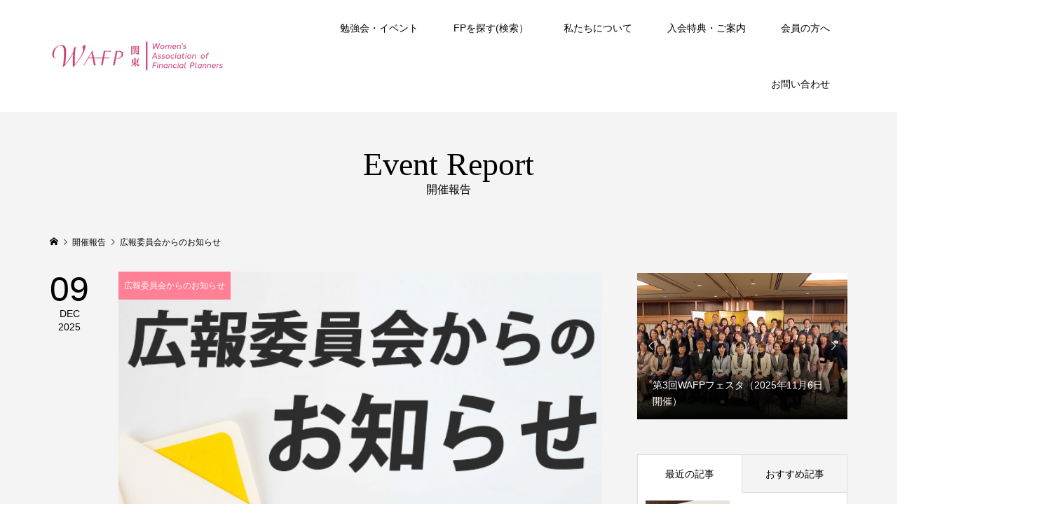

--- FILE ---
content_type: text/html; charset=UTF-8
request_url: https://wafp-k.net/category/%E5%BA%83%E5%A0%B1%E5%A7%94%E5%93%A1%E4%BC%9A%E3%81%8B%E3%82%89%E3%81%AE%E3%81%8A%E7%9F%A5%E3%82%89%E3%81%9B/
body_size: 12278
content:
<!DOCTYPE html>
<html lang="ja">
<head >
<meta charset="UTF-8">
<meta name="description" content="">
<meta name="viewport" content="width=device-width">
<title>広報委員会からのお知らせに関する記事一覧 &#8211; WAFP関東/女性FPの会</title>
<meta name='robots' content='max-image-preview:large' />
<link rel='dns-prefetch' href='//cdn.jsdelivr.net' />
<link rel='dns-prefetch' href='//code.jquery.com' />
<link rel="alternate" type="application/rss+xml" title="WAFP関東/女性FPの会 &raquo; 広報委員会からのお知らせ カテゴリーのフィード" href="https://wafp-k.net/category/%e5%ba%83%e5%a0%b1%e5%a7%94%e5%93%a1%e4%bc%9a%e3%81%8b%e3%82%89%e3%81%ae%e3%81%8a%e7%9f%a5%e3%82%89%e3%81%9b/feed/" />
<style id='wp-img-auto-sizes-contain-inline-css' type='text/css'>
img:is([sizes=auto i],[sizes^="auto," i]){contain-intrinsic-size:3000px 1500px}
/*# sourceURL=wp-img-auto-sizes-contain-inline-css */
</style>
<style id='wp-block-library-inline-css' type='text/css'>
:root{--wp-block-synced-color:#7a00df;--wp-block-synced-color--rgb:122,0,223;--wp-bound-block-color:var(--wp-block-synced-color);--wp-editor-canvas-background:#ddd;--wp-admin-theme-color:#007cba;--wp-admin-theme-color--rgb:0,124,186;--wp-admin-theme-color-darker-10:#006ba1;--wp-admin-theme-color-darker-10--rgb:0,107,160.5;--wp-admin-theme-color-darker-20:#005a87;--wp-admin-theme-color-darker-20--rgb:0,90,135;--wp-admin-border-width-focus:2px}@media (min-resolution:192dpi){:root{--wp-admin-border-width-focus:1.5px}}.wp-element-button{cursor:pointer}:root .has-very-light-gray-background-color{background-color:#eee}:root .has-very-dark-gray-background-color{background-color:#313131}:root .has-very-light-gray-color{color:#eee}:root .has-very-dark-gray-color{color:#313131}:root .has-vivid-green-cyan-to-vivid-cyan-blue-gradient-background{background:linear-gradient(135deg,#00d084,#0693e3)}:root .has-purple-crush-gradient-background{background:linear-gradient(135deg,#34e2e4,#4721fb 50%,#ab1dfe)}:root .has-hazy-dawn-gradient-background{background:linear-gradient(135deg,#faaca8,#dad0ec)}:root .has-subdued-olive-gradient-background{background:linear-gradient(135deg,#fafae1,#67a671)}:root .has-atomic-cream-gradient-background{background:linear-gradient(135deg,#fdd79a,#004a59)}:root .has-nightshade-gradient-background{background:linear-gradient(135deg,#330968,#31cdcf)}:root .has-midnight-gradient-background{background:linear-gradient(135deg,#020381,#2874fc)}:root{--wp--preset--font-size--normal:16px;--wp--preset--font-size--huge:42px}.has-regular-font-size{font-size:1em}.has-larger-font-size{font-size:2.625em}.has-normal-font-size{font-size:var(--wp--preset--font-size--normal)}.has-huge-font-size{font-size:var(--wp--preset--font-size--huge)}.has-text-align-center{text-align:center}.has-text-align-left{text-align:left}.has-text-align-right{text-align:right}.has-fit-text{white-space:nowrap!important}#end-resizable-editor-section{display:none}.aligncenter{clear:both}.items-justified-left{justify-content:flex-start}.items-justified-center{justify-content:center}.items-justified-right{justify-content:flex-end}.items-justified-space-between{justify-content:space-between}.screen-reader-text{border:0;clip-path:inset(50%);height:1px;margin:-1px;overflow:hidden;padding:0;position:absolute;width:1px;word-wrap:normal!important}.screen-reader-text:focus{background-color:#ddd;clip-path:none;color:#444;display:block;font-size:1em;height:auto;left:5px;line-height:normal;padding:15px 23px 14px;text-decoration:none;top:5px;width:auto;z-index:100000}html :where(.has-border-color){border-style:solid}html :where([style*=border-top-color]){border-top-style:solid}html :where([style*=border-right-color]){border-right-style:solid}html :where([style*=border-bottom-color]){border-bottom-style:solid}html :where([style*=border-left-color]){border-left-style:solid}html :where([style*=border-width]){border-style:solid}html :where([style*=border-top-width]){border-top-style:solid}html :where([style*=border-right-width]){border-right-style:solid}html :where([style*=border-bottom-width]){border-bottom-style:solid}html :where([style*=border-left-width]){border-left-style:solid}html :where(img[class*=wp-image-]){height:auto;max-width:100%}:where(figure){margin:0 0 1em}html :where(.is-position-sticky){--wp-admin--admin-bar--position-offset:var(--wp-admin--admin-bar--height,0px)}@media screen and (max-width:600px){html :where(.is-position-sticky){--wp-admin--admin-bar--position-offset:0px}}

/*# sourceURL=wp-block-library-inline-css */
</style><style id='global-styles-inline-css' type='text/css'>
:root{--wp--preset--aspect-ratio--square: 1;--wp--preset--aspect-ratio--4-3: 4/3;--wp--preset--aspect-ratio--3-4: 3/4;--wp--preset--aspect-ratio--3-2: 3/2;--wp--preset--aspect-ratio--2-3: 2/3;--wp--preset--aspect-ratio--16-9: 16/9;--wp--preset--aspect-ratio--9-16: 9/16;--wp--preset--color--black: #000000;--wp--preset--color--cyan-bluish-gray: #abb8c3;--wp--preset--color--white: #ffffff;--wp--preset--color--pale-pink: #f78da7;--wp--preset--color--vivid-red: #cf2e2e;--wp--preset--color--luminous-vivid-orange: #ff6900;--wp--preset--color--luminous-vivid-amber: #fcb900;--wp--preset--color--light-green-cyan: #7bdcb5;--wp--preset--color--vivid-green-cyan: #00d084;--wp--preset--color--pale-cyan-blue: #8ed1fc;--wp--preset--color--vivid-cyan-blue: #0693e3;--wp--preset--color--vivid-purple: #9b51e0;--wp--preset--gradient--vivid-cyan-blue-to-vivid-purple: linear-gradient(135deg,rgb(6,147,227) 0%,rgb(155,81,224) 100%);--wp--preset--gradient--light-green-cyan-to-vivid-green-cyan: linear-gradient(135deg,rgb(122,220,180) 0%,rgb(0,208,130) 100%);--wp--preset--gradient--luminous-vivid-amber-to-luminous-vivid-orange: linear-gradient(135deg,rgb(252,185,0) 0%,rgb(255,105,0) 100%);--wp--preset--gradient--luminous-vivid-orange-to-vivid-red: linear-gradient(135deg,rgb(255,105,0) 0%,rgb(207,46,46) 100%);--wp--preset--gradient--very-light-gray-to-cyan-bluish-gray: linear-gradient(135deg,rgb(238,238,238) 0%,rgb(169,184,195) 100%);--wp--preset--gradient--cool-to-warm-spectrum: linear-gradient(135deg,rgb(74,234,220) 0%,rgb(151,120,209) 20%,rgb(207,42,186) 40%,rgb(238,44,130) 60%,rgb(251,105,98) 80%,rgb(254,248,76) 100%);--wp--preset--gradient--blush-light-purple: linear-gradient(135deg,rgb(255,206,236) 0%,rgb(152,150,240) 100%);--wp--preset--gradient--blush-bordeaux: linear-gradient(135deg,rgb(254,205,165) 0%,rgb(254,45,45) 50%,rgb(107,0,62) 100%);--wp--preset--gradient--luminous-dusk: linear-gradient(135deg,rgb(255,203,112) 0%,rgb(199,81,192) 50%,rgb(65,88,208) 100%);--wp--preset--gradient--pale-ocean: linear-gradient(135deg,rgb(255,245,203) 0%,rgb(182,227,212) 50%,rgb(51,167,181) 100%);--wp--preset--gradient--electric-grass: linear-gradient(135deg,rgb(202,248,128) 0%,rgb(113,206,126) 100%);--wp--preset--gradient--midnight: linear-gradient(135deg,rgb(2,3,129) 0%,rgb(40,116,252) 100%);--wp--preset--font-size--small: 13px;--wp--preset--font-size--medium: 20px;--wp--preset--font-size--large: 36px;--wp--preset--font-size--x-large: 42px;--wp--preset--spacing--20: 0.44rem;--wp--preset--spacing--30: 0.67rem;--wp--preset--spacing--40: 1rem;--wp--preset--spacing--50: 1.5rem;--wp--preset--spacing--60: 2.25rem;--wp--preset--spacing--70: 3.38rem;--wp--preset--spacing--80: 5.06rem;--wp--preset--shadow--natural: 6px 6px 9px rgba(0, 0, 0, 0.2);--wp--preset--shadow--deep: 12px 12px 50px rgba(0, 0, 0, 0.4);--wp--preset--shadow--sharp: 6px 6px 0px rgba(0, 0, 0, 0.2);--wp--preset--shadow--outlined: 6px 6px 0px -3px rgb(255, 255, 255), 6px 6px rgb(0, 0, 0);--wp--preset--shadow--crisp: 6px 6px 0px rgb(0, 0, 0);}:where(.is-layout-flex){gap: 0.5em;}:where(.is-layout-grid){gap: 0.5em;}body .is-layout-flex{display: flex;}.is-layout-flex{flex-wrap: wrap;align-items: center;}.is-layout-flex > :is(*, div){margin: 0;}body .is-layout-grid{display: grid;}.is-layout-grid > :is(*, div){margin: 0;}:where(.wp-block-columns.is-layout-flex){gap: 2em;}:where(.wp-block-columns.is-layout-grid){gap: 2em;}:where(.wp-block-post-template.is-layout-flex){gap: 1.25em;}:where(.wp-block-post-template.is-layout-grid){gap: 1.25em;}.has-black-color{color: var(--wp--preset--color--black) !important;}.has-cyan-bluish-gray-color{color: var(--wp--preset--color--cyan-bluish-gray) !important;}.has-white-color{color: var(--wp--preset--color--white) !important;}.has-pale-pink-color{color: var(--wp--preset--color--pale-pink) !important;}.has-vivid-red-color{color: var(--wp--preset--color--vivid-red) !important;}.has-luminous-vivid-orange-color{color: var(--wp--preset--color--luminous-vivid-orange) !important;}.has-luminous-vivid-amber-color{color: var(--wp--preset--color--luminous-vivid-amber) !important;}.has-light-green-cyan-color{color: var(--wp--preset--color--light-green-cyan) !important;}.has-vivid-green-cyan-color{color: var(--wp--preset--color--vivid-green-cyan) !important;}.has-pale-cyan-blue-color{color: var(--wp--preset--color--pale-cyan-blue) !important;}.has-vivid-cyan-blue-color{color: var(--wp--preset--color--vivid-cyan-blue) !important;}.has-vivid-purple-color{color: var(--wp--preset--color--vivid-purple) !important;}.has-black-background-color{background-color: var(--wp--preset--color--black) !important;}.has-cyan-bluish-gray-background-color{background-color: var(--wp--preset--color--cyan-bluish-gray) !important;}.has-white-background-color{background-color: var(--wp--preset--color--white) !important;}.has-pale-pink-background-color{background-color: var(--wp--preset--color--pale-pink) !important;}.has-vivid-red-background-color{background-color: var(--wp--preset--color--vivid-red) !important;}.has-luminous-vivid-orange-background-color{background-color: var(--wp--preset--color--luminous-vivid-orange) !important;}.has-luminous-vivid-amber-background-color{background-color: var(--wp--preset--color--luminous-vivid-amber) !important;}.has-light-green-cyan-background-color{background-color: var(--wp--preset--color--light-green-cyan) !important;}.has-vivid-green-cyan-background-color{background-color: var(--wp--preset--color--vivid-green-cyan) !important;}.has-pale-cyan-blue-background-color{background-color: var(--wp--preset--color--pale-cyan-blue) !important;}.has-vivid-cyan-blue-background-color{background-color: var(--wp--preset--color--vivid-cyan-blue) !important;}.has-vivid-purple-background-color{background-color: var(--wp--preset--color--vivid-purple) !important;}.has-black-border-color{border-color: var(--wp--preset--color--black) !important;}.has-cyan-bluish-gray-border-color{border-color: var(--wp--preset--color--cyan-bluish-gray) !important;}.has-white-border-color{border-color: var(--wp--preset--color--white) !important;}.has-pale-pink-border-color{border-color: var(--wp--preset--color--pale-pink) !important;}.has-vivid-red-border-color{border-color: var(--wp--preset--color--vivid-red) !important;}.has-luminous-vivid-orange-border-color{border-color: var(--wp--preset--color--luminous-vivid-orange) !important;}.has-luminous-vivid-amber-border-color{border-color: var(--wp--preset--color--luminous-vivid-amber) !important;}.has-light-green-cyan-border-color{border-color: var(--wp--preset--color--light-green-cyan) !important;}.has-vivid-green-cyan-border-color{border-color: var(--wp--preset--color--vivid-green-cyan) !important;}.has-pale-cyan-blue-border-color{border-color: var(--wp--preset--color--pale-cyan-blue) !important;}.has-vivid-cyan-blue-border-color{border-color: var(--wp--preset--color--vivid-cyan-blue) !important;}.has-vivid-purple-border-color{border-color: var(--wp--preset--color--vivid-purple) !important;}.has-vivid-cyan-blue-to-vivid-purple-gradient-background{background: var(--wp--preset--gradient--vivid-cyan-blue-to-vivid-purple) !important;}.has-light-green-cyan-to-vivid-green-cyan-gradient-background{background: var(--wp--preset--gradient--light-green-cyan-to-vivid-green-cyan) !important;}.has-luminous-vivid-amber-to-luminous-vivid-orange-gradient-background{background: var(--wp--preset--gradient--luminous-vivid-amber-to-luminous-vivid-orange) !important;}.has-luminous-vivid-orange-to-vivid-red-gradient-background{background: var(--wp--preset--gradient--luminous-vivid-orange-to-vivid-red) !important;}.has-very-light-gray-to-cyan-bluish-gray-gradient-background{background: var(--wp--preset--gradient--very-light-gray-to-cyan-bluish-gray) !important;}.has-cool-to-warm-spectrum-gradient-background{background: var(--wp--preset--gradient--cool-to-warm-spectrum) !important;}.has-blush-light-purple-gradient-background{background: var(--wp--preset--gradient--blush-light-purple) !important;}.has-blush-bordeaux-gradient-background{background: var(--wp--preset--gradient--blush-bordeaux) !important;}.has-luminous-dusk-gradient-background{background: var(--wp--preset--gradient--luminous-dusk) !important;}.has-pale-ocean-gradient-background{background: var(--wp--preset--gradient--pale-ocean) !important;}.has-electric-grass-gradient-background{background: var(--wp--preset--gradient--electric-grass) !important;}.has-midnight-gradient-background{background: var(--wp--preset--gradient--midnight) !important;}.has-small-font-size{font-size: var(--wp--preset--font-size--small) !important;}.has-medium-font-size{font-size: var(--wp--preset--font-size--medium) !important;}.has-large-font-size{font-size: var(--wp--preset--font-size--large) !important;}.has-x-large-font-size{font-size: var(--wp--preset--font-size--x-large) !important;}
/*# sourceURL=global-styles-inline-css */
</style>

<style id='classic-theme-styles-inline-css' type='text/css'>
/*! This file is auto-generated */
.wp-block-button__link{color:#fff;background-color:#32373c;border-radius:9999px;box-shadow:none;text-decoration:none;padding:calc(.667em + 2px) calc(1.333em + 2px);font-size:1.125em}.wp-block-file__button{background:#32373c;color:#fff;text-decoration:none}
/*# sourceURL=/wp-includes/css/classic-themes.min.css */
</style>
<link rel='stylesheet' id='mpnds-style-css' href='https://wafp-k.net/wp-content/plugins/hannyabuilder-search/css/style.css?ver=20250128020714' type='text/css' media='all' />
<link rel='stylesheet' id='select2-style-css' href='https://wafp-k.net/wp-content/plugins/hannyabuilder-search/css/select2.min.css?ver=4.0.13' type='text/css' media='all' />
<link rel='stylesheet' id='jquery-ui-css-css' href='https://code.jquery.com/ui/1.13.2/themes/base/jquery-ui.css?ver=6.9' type='text/css' media='all' />
<link rel='stylesheet' id='famous-style-css' href='https://wafp-k.net/wp-content/themes/famous_tcd064/style.css?ver=1.8' type='text/css' media='all' />
<link rel='stylesheet' id='famous-slick-css' href='https://wafp-k.net/wp-content/themes/famous_tcd064/css/slick.min.css?ver=6.9' type='text/css' media='all' />
<link rel='stylesheet' id='sns-button-css' href='https://wafp-k.net/wp-content/themes/famous_tcd064/css/sns-botton.css?ver=1.8' type='text/css' media='all' />
<script type="text/javascript" src="https://wafp-k.net/wp-includes/js/jquery/jquery.min.js?ver=3.7.1" id="jquery-core-js"></script>
<script type="text/javascript" src="https://wafp-k.net/wp-includes/js/jquery/jquery-migrate.min.js?ver=3.4.1" id="jquery-migrate-js"></script>
<script type="text/javascript" src="https://wafp-k.net/wp-content/plugins/hannyabuilder-search/js/select2.min.js?ver=4.0.13" id="multiselect-js"></script>
<script type="text/javascript" src="https://wafp-k.net/wp-content/plugins/hannyabuilder-search/js/realtime-search.js?ver=1.0.0" id="mpnds-realtime-search-js"></script>
<script type="text/javascript" src="https://cdn.jsdelivr.net/npm/js-cookie@2/src/js.cookie.min.js?ver=1.4.1" id="js-cookie-js"></script>
<link rel="https://api.w.org/" href="https://wafp-k.net/wp-json/" /><link rel="alternate" title="JSON" type="application/json" href="https://wafp-k.net/wp-json/wp/v2/categories/119" /><link rel="EditURI" type="application/rsd+xml" title="RSD" href="https://wafp-k.net/xmlrpc.php?rsd" />
<meta name="generator" content="WordPress 6.9" />
<link rel="shortcut icon" href="https://wafp-k.net/wp-content/uploads/2022/02/favi.jpg">
<style>
.p-button:hover, .p-category-item:hover, .p-entry-works__pager .p-pager__item a:hover, .c-comment__form-submit:hover, c-comment__password-protected, .c-pw__btn--register, .c-pw__btn { background-color: #000000; }
.c-comment__tab-item.is-active a, .c-comment__tab-item a:hover, .c-comment__tab-item.is-active p { background-color: #000000; border-color: #000000; }
.c-comment__tab-item.is-active a:after, .c-comment__tab-item.is-active p:after { border-top-color: #000000; }
.p-breadcrumb__item a:hover, .p-social-nav a:hover, .p-gallery-modal__button:hover, .p-modal-cta__close:hover, .p-index-archive__item-category:hover, .p-widget-categories .toggle-children:hover, .p-widget .searchform #searchsubmit:hover, .p-widget-search .p-widget-search__submit:hover, .slick-arrow:hover { color: #ff7f94; }
.p-button, .p-pagetop a, .p-category-item, .p-page-links > span, .p-pager__item .current, .p-page-links a:hover, .p-pager__item a:hover, .p-works-gallery__filter-item.is-active span, .slick-dots li.slick-active button, .slick-dots li:hover button { background-color: #ff7f94; }
.p-headline, .p-widget__title { border-color: #ff7f94; }
a:hover, .p-entry__body a:hover, .custom-html-widget a:hover, .p-author__box a:hover, a:hover .p-article__title, .p-entry-nav a:hover, .p-works-gallery__filter-item:hover span, .p-entry__body .pb_simple_table a:hover { color: #999999; }
.p-pagetop a:hover { background-color: #999999; }
.p-entry__body a, .custom-html-widget a { color: #007bff; }
body, input, textarea { font-family: "Segoe UI", Verdana, "游ゴシック", YuGothic, "Hiragino Kaku Gothic ProN", Meiryo, sans-serif; }
.p-logo, .p-page-header__title, .p-entry-works__title, .p-modal-cta__catch, .p-header-content__catch, .p-header-content__desc, .p-cb__item-headline, .p-index-about__image-label {
font-family: "Times New Roman", "游明朝", "Yu Mincho", "游明朝体", "YuMincho", "ヒラギノ明朝 Pro W3", "Hiragino Mincho Pro", "HiraMinProN-W3", "HGS明朝E", "ＭＳ Ｐ明朝", "MS PMincho", serif;
font-weight: 500;
}
.c-load--type1 { border: 3px solid rgba(153, 153, 153, 0.2); border-top-color: #000000; }
.p-hover-effect--type1:hover img { -webkit-transform: scale(1.2) rotate(2deg); -moz-transform: scale(1.2) rotate(2deg); -ms-transform: scale(1.2) rotate(2deg); transform: scale(1.2) rotate(2deg); }
.p-hover-effect--type2 img { margin-left: -8px; }
.p-hover-effect--type2:hover img { margin-left: 8px; }
.p-hover-effect--type2:hover .p-hover-effect__image { background: #000000; }
.p-hover-effect--type2:hover img { opacity: 0.5 }
.p-hover-effect--type3:hover .p-hover-effect__image { background: #000000; }
.p-hover-effect--type3:hover img { opacity: 0.8; }
.p-entry__title { font-size: 30px; }
.p-entry__title, .p-article-post__title { color: #000000; }
.p-entry__body { font-size: 16px; }
.p-entry__body, .p-entry__body .pb_simple_table a { color: #000000; }
.p-entry-information__title { font-size: 30px; }
.p-entry-information__title, .p-article-information__title { color: #000000; }
.p-entry-information__body, .p-entry-information__body .pb_simple_table a { color: #000000; font-size: 16px; }
.p-entry-works__title { color: #000000; font-size: 40px; }
.p-entry-works__body { color: #000000; font-size: 14px; }
.p-gallery-modal__overlay { background: rgba(0, 0, 0, 0.5); }
.p-article-voice__title { color: #000000; font-size: 16px; }
.p-entry-voice__body { color: #000000; font-size: 14px; }
.l-header__bar { background: rgba(255, 255, 255, 1); }
body.l-header__fix .is-header-fixed .l-header__bar { background: rgba(255, 255, 255, 1); }
.p-header__logo--text { font-size: 30px; }
.p-footer__logo--text { font-size: 30px; }
.l-header a, .p-global-nav a { color: #000000; }
.p-global-nav .sub-menu { background-color: #494949; }
.p-global-nav .sub-menu a { color: #ffffff; }
.p-global-nav .sub-menu a:hover, .p-global-nav .sub-menu .current-menu-item > a { background-color: #ff7f94; color: #ffffff; }
.p-footer-info, .p-footer__logo--text a { color: #000000; }
.p-footer-info.has-bg-image::after { background-color: rgba(255,255,255, 0.2); }
.p-footer-info__desc { font-size: 14px; }
.p-footer-info .p-social-nav a { color: #000000; }
.p-footer-info .p-social-nav a:hover { color: #ff7f94; }
.p-footer-nav__container { background-color: #ffffff; }
.p-footer-nav, .p-footer-nav li a { color: #000000; }
.p-footer-nav li a:hover { color: #666666; }
.p-copyright { background-color: #ffffff; color: #828282; }
@media (min-width: 1200px) {
	.p-global-nav a:hover, .p-global-nav > li:hover > a, .p-global-nav > li.current-menu-item > a, .p-global-nav > li.is-active > a { color: #ff7f94; }
}
@media only screen and (max-width: 1199px) {
	.l-header__bar { background-color: rgba(255, 255, 255, 1); }
	.p-header__logo--text { font-size: 24px; }
	.p-global-nav { background-color: rgba(73,73,73, 1); }
	.p-global-nav a { color: #ffffff; }
	.p-global-nav a:hover, .p-global-nav .current-menu-item > a { background-color: rgba(255,127,148, 1); color: #ffffff; }
}
@media only screen and (max-width: 991px) {
	.p-footer__logo--text { font-size: 24px; }
	.p-footer-info__desc { font-size: 14px; }
	.p-entry__title { font-size: 18px; }
	.p-entry__body { font-size: 14px; }
	.p-entry-information__title { font-size: 18px; }
	.p-entry-information__body { font-size: 14px; }
	.p-entry-works__title { font-size: 34px; }
	.p-entry-works__body { font-size: 14px; }
	.p-article-voice__title { font-size: 16px; }
	.p-entry-voice__body { font-size: 14px; }
}
.p-page-header__image .p-page-header__overlay {
    min-height: 250px;
    width: 100%;
}
.p-page-header__image {
    margin-bottom: 20px;
}

#cb_1 .l-inner {
width: 98% !important;
max-width: 98% !important;
}

.p-cb__item.has-bg + .p-cb__item.has-bg {
    margin-top: -245px;
}

.p-cb__item.has-bg {
    padding-bottom: 185px;
    padding-top: 41px;
}
.p-cb__item {
    margin-bottom: 40px;
}</style>
<style id="mpnds-custom-css"></style>		<style type="text/css" id="wp-custom-css">
			/* スマホで画像が表示されるようにする*/
.table_search_result_sp .result_product_img img {
    max-width: calc(50vw - 15px)!important;
}

/* テーブルに横スクロールバーを表示 */
@media (max-width: 640px) {
    .table-scroll {
        overflow-x: scroll;
    }
}		</style>
		<meta name="google-site-verification" content="hLztVXvQ2x0tFYn3AX9oFxNPAqIzAvAywPcjErDfA9w" />
</head>
<body class="archive category category-119 wp-embed-responsive wp-theme-famous_tcd064 l-sidebar--type2 l-header--type2 l-header--type2--mobile l-header__fix l-header__fix--mobile">
<header id="js-header" class="l-header">
	<div class="l-header__bar p-header__bar">
		<div class="p-header__bar__inner l-inner">
			<div class="p-logo p-header__logo p-header__logo--retina">
				<a href="https://wafp-k.net/"><img src="https://wafp-k.net/wp-content/uploads/2022/03/pink3.png" alt="WAFP関東/女性FPの会" width="250"></a>
			</div>
			<div class="p-logo p-header__logo--mobile p-header__logo--retina">
				<a href="https://wafp-k.net/"><img src="https://wafp-k.net/wp-content/uploads/2022/03/pink3.png" alt="WAFP関東/女性FPの会" width="250"></a>
			</div>
			<a href="#" id="js-menu-button" class="p-menu-button c-menu-button"></a>
<nav class="p-global-nav__container"><ul id="js-global-nav" class="p-global-nav"><li id="menu-item-9035" class="menu-item menu-item-type-post_type menu-item-object-page menu-item-has-children menu-item-9035"><a href="https://wafp-k.net/study-event/">勉強会・イベント<span></span></a>
<ul class="sub-menu">
	<li id="menu-item-9136" class="menu-item menu-item-type-post_type menu-item-object-page menu-item-9136"><a href="https://wafp-k.net/study-group/">勉強会<span></span></a></li>
	<li id="menu-item-9055" class="menu-item menu-item-type-post_type menu-item-object-page menu-item-has-children menu-item-9055"><a href="https://wafp-k.net/lab/">ラボ(自主勉強会)<span></span></a>
	<ul class="sub-menu">
		<li id="menu-item-9066" class="menu-item menu-item-type-post_type menu-item-object-page menu-item-9066"><a href="https://wafp-k.net/fp-practical-lab/">FP実務ラボ<span></span></a></li>
		<li id="menu-item-10490" class="menu-item menu-item-type-post_type menu-item-object-page menu-item-10490"><a href="https://wafp-k.net/fpdou-manabijyuku/">FP道まなび塾<span></span></a></li>
		<li id="menu-item-9217" class="menu-item menu-item-type-post_type menu-item-object-page menu-item-9217"><a href="https://wafp-k.net/money-it-lab/">お金ITラボ<span></span></a></li>
		<li id="menu-item-10790" class="menu-item menu-item-type-post_type menu-item-object-page menu-item-10790"><a href="https://wafp-k.net/money-education-lab/">お金の教育ラボ<span></span></a></li>
		<li id="menu-item-9058" class="menu-item menu-item-type-post_type menu-item-object-page menu-item-9058"><a href="https://wafp-k.net/psychological-counseling-lab/">心理カウンセリングラボ<span></span></a></li>
		<li id="menu-item-10536" class="menu-item menu-item-type-post_type menu-item-object-page menu-item-10536"><a href="https://wafp-k.net/consultation-practice-lab/">相談実務ラボ<span></span></a></li>
		<li id="menu-item-9369" class="menu-item menu-item-type-post_type menu-item-object-page menu-item-9369"><a href="https://wafp-k.net/writing-power-up-lab/">ライティング力アップラボ<span></span></a></li>
		<li id="menu-item-9238" class="menu-item menu-item-type-custom menu-item-object-custom menu-item-9238"><a href="https://wafp-k.net/lab/#1">ラボ参加方法<span></span></a></li>
		<li id="menu-item-9239" class="menu-item menu-item-type-custom menu-item-object-custom menu-item-9239"><a href="https://wafp-k.net/lab/#2">ラボ設立方法<span></span></a></li>
		<li id="menu-item-9240" class="menu-item menu-item-type-custom menu-item-object-custom menu-item-9240"><a href="https://wafp-k.net/lab/#3">ラボに関するお問い合わせ先<span></span></a></li>
	</ul>
</li>
	<li id="menu-item-9100" class="menu-item menu-item-type-post_type menu-item-object-page menu-item-9100"><a href="https://wafp-k.net/members-only-event/">会員交流会イベント<span></span></a></li>
	<li id="menu-item-9148" class="menu-item menu-item-type-post_type menu-item-object-page menu-item-9148"><a href="https://wafp-k.net/wafp-cafe/">WAFP Cafe(オンライン交流会)<span></span></a></li>
	<li id="menu-item-10405" class="menu-item menu-item-type-post_type menu-item-object-page menu-item-10405"><a href="https://wafp-k.net/general-meeting/">総会<span></span></a></li>
	<li id="menu-item-11374" class="menu-item menu-item-type-post_type menu-item-object-page menu-item-11374"><a href="https://wafp-k.net/wafp-festa/">WAFPフェスタ<span></span></a></li>
	<li id="menu-item-9152" class="menu-item menu-item-type-post_type menu-item-object-page menu-item-9152"><a href="https://wafp-k.net/corporate-round-table-conference/">法人懇談会<span></span></a></li>
	<li id="menu-item-10459" class="menu-item menu-item-type-custom menu-item-object-custom menu-item-10459"><a href="https://pletan.xsrv.jp/kuFRsQTD/">「過去のイベント一覧」<span></span></a></li>
</ul>
</li>
<li id="menu-item-75" class="menu-item menu-item-type-post_type menu-item-object-page menu-item-has-children menu-item-75"><a href="https://wafp-k.net/fp-search/">FPを探す(検索）<span></span></a>
<ul class="sub-menu">
	<li id="menu-item-10726" class="menu-item menu-item-type-custom menu-item-object-custom menu-item-10726"><a href="https://ws.formzu.net/dist/S28820508/">FP検索コーナー掲載申込<span></span></a></li>
</ul>
</li>
<li id="menu-item-10621" class="menu-item menu-item-type-post_type menu-item-object-page menu-item-has-children menu-item-10621"><a href="https://wafp-k.net/aboutus-2/">私たちについて<span></span></a>
<ul class="sub-menu">
	<li id="menu-item-9173" class="menu-item menu-item-type-post_type menu-item-object-page menu-item-9173"><a href="https://wafp-k.net/greetings-from-the-chairman/">会長よりごあいさつ<span></span></a></li>
	<li id="menu-item-9168" class="menu-item menu-item-type-post_type menu-item-object-page menu-item-9168"><a href="https://wafp-k.net/wafp-kanto-organization/">ＷＡＦＰ関東の組織<span></span></a></li>
	<li id="menu-item-10361" class="menu-item menu-item-type-post_type menu-item-object-page menu-item-10361"><a href="https://wafp-k.net/training-committee/">研修委員会の活動紹介<span></span></a></li>
	<li id="menu-item-10356" class="menu-item menu-item-type-post_type menu-item-object-page menu-item-10356"><a href="https://wafp-k.net/introducing-the-activities-of-the-member-exchange-committee/">会員交流委員会の活動紹介<span></span></a></li>
	<li id="menu-item-10366" class="menu-item menu-item-type-post_type menu-item-object-page menu-item-10366"><a href="https://wafp-k.net/public-relations-committee/">広報委員会の活動紹介<span></span></a></li>
	<li id="menu-item-9160" class="menu-item menu-item-type-post_type menu-item-object-page menu-item-has-children menu-item-9160"><a href="https://wafp-k.net/organization/">こんな団体です<span></span></a>
	<ul class="sub-menu">
		<li id="menu-item-147" class="menu-item menu-item-type-post_type menu-item-object-page menu-item-147"><a href="https://wafp-k.net/to-all-fps/">FPのみなさまへ<span></span></a></li>
		<li id="menu-item-146" class="menu-item menu-item-type-post_type menu-item-object-page menu-item-146"><a href="https://wafp-k.net/corporations/">法人のみなさまへ<span></span></a></li>
		<li id="menu-item-145" class="menu-item menu-item-type-post_type menu-item-object-page menu-item-145"><a href="https://wafp-k.net/%e4%b8%80%e8%88%ac%e3%81%ae%e3%81%bf%e3%81%aa%e3%81%95%e3%81%be%e3%81%b8/">一般のみなさまへ<span></span></a></li>
	</ul>
</li>
	<li id="menu-item-9163" class="menu-item menu-item-type-post_type menu-item-object-page menu-item-9163"><a href="https://wafp-k.net/activities-so-far/">これまでの活動<span></span></a></li>
	<li id="menu-item-9177" class="menu-item menu-item-type-post_type menu-item-object-page menu-item-9177"><a href="https://wafp-k.net/group-rules/">団体規約<span></span></a></li>
	<li id="menu-item-9180" class="menu-item menu-item-type-post_type menu-item-object-page menu-item-9180"><a href="https://wafp-k.net/qa/">Q&#038;A<span></span></a></li>
</ul>
</li>
<li id="menu-item-9041" class="menu-item menu-item-type-post_type menu-item-object-page menu-item-has-children menu-item-9041"><a href="https://wafp-k.net/enrollment-information/">入会特典・ご案内<span></span></a>
<ul class="sub-menu">
	<li id="menu-item-9188" class="menu-item menu-item-type-post_type menu-item-object-page menu-item-9188"><a href="https://wafp-k.net/member-benefits-individual/">会員特典（個人）<span></span></a></li>
	<li id="menu-item-9187" class="menu-item menu-item-type-post_type menu-item-object-page menu-item-9187"><a href="https://wafp-k.net/membership-fee-membership-flow-individual/">会費・入会の流れ（個人）<span></span></a></li>
	<li id="menu-item-9194" class="menu-item menu-item-type-post_type menu-item-object-page menu-item-9194"><a href="https://wafp-k.net/member-benefits-corporation/">会員特典（法人）<span></span></a></li>
	<li id="menu-item-9193" class="menu-item menu-item-type-post_type menu-item-object-page menu-item-9193"><a href="https://wafp-k.net/membership-fee-membership-flow-corporation/">会費・入会の流れ（法人）<span></span></a></li>
</ul>
</li>
<li id="menu-item-9040" class="menu-item menu-item-type-post_type menu-item-object-page menu-item-has-children menu-item-9040"><a href="https://wafp-k.net/member/">会員の方へ<span></span></a>
<ul class="sub-menu">
	<li id="menu-item-10827" class="menu-item menu-item-type-post_type menu-item-object-page menu-item-10827"><a href="https://wafp-k.net/activity-guide/">活用ガイド<span></span></a></li>
	<li id="menu-item-9200" class="menu-item menu-item-type-post_type menu-item-object-page menu-item-9200"><a href="https://wafp-k.net/members-only-page/">会員限定ページ<span></span></a></li>
	<li id="menu-item-9203" class="menu-item menu-item-type-custom menu-item-object-custom menu-item-9203"><a href="https://wafp-k.net/category/jimukyoku">事務局からのお知らせ<span></span></a></li>
	<li id="menu-item-9204" class="menu-item menu-item-type-custom menu-item-object-custom menu-item-9204"><a href="https://wafp-k.net/category/rijikai">理事会からのお知らせ<span></span></a></li>
	<li id="menu-item-9205" class="menu-item menu-item-type-custom menu-item-object-custom menu-item-9205"><a href="https://wafp-k.net/category/rijikai-dayori/">理事会だより<span></span></a></li>
	<li id="menu-item-9208" class="menu-item menu-item-type-post_type menu-item-object-page menu-item-has-children menu-item-9208"><a href="https://wafp-k.net/notice-from-members/">会員からのお知らせ<span></span></a>
	<ul class="sub-menu">
		<li id="menu-item-9209" class="menu-item menu-item-type-custom menu-item-object-custom menu-item-9209"><a href="https://wafp-k.net/category/kaiin_seminar">セミナー・イベント<span></span></a></li>
		<li id="menu-item-9210" class="menu-item menu-item-type-custom menu-item-object-custom menu-item-9210"><a href="https://wafp-k.net/category/kaiinsyoseki">書籍<span></span></a></li>
		<li id="menu-item-10576" class="menu-item menu-item-type-custom menu-item-object-custom menu-item-10576"><a href="https://wafp-k.net/category/kyujin_sonota/">求人<span></span></a></li>
		<li id="menu-item-9211" class="menu-item menu-item-type-custom menu-item-object-custom menu-item-9211"><a href="https://wafp-k.net/category/kaiin_sonota">その他<span></span></a></li>
	</ul>
</li>
	<li id="menu-item-9243" class="menu-item menu-item-type-post_type menu-item-object-page menu-item-9243"><a href="https://wafp-k.net/voice-of-the-member/">会員の声<span></span></a></li>
	<li id="menu-item-11823" class="menu-item menu-item-type-post_type menu-item-object-page menu-item-11823"><a href="https://wafp-k.net/member_event_support/">イベント費用助成制度<span></span></a></li>
</ul>
</li>
<li id="menu-item-144" class="menu-item menu-item-type-post_type menu-item-object-page menu-item-144"><a href="https://wafp-k.net/contact/">お問い合わせ<span></span></a></li>
</ul></nav>		</div>
	</div>
</header>
<main class="l-main">
	<header id="js-page-header" class="p-page-header">
		<div class="p-page-header__inner l-inner">
			<h1 class="p-page-header__title">Event Report</h1>
			<p class="p-page-header__desc">開催報告</p>
		</div>
	</header>
	<div class="p-breadcrumb c-breadcrumb">
		<ul class="p-breadcrumb__inner c-breadcrumb__inner l-inner" itemscope itemtype="http://schema.org/BreadcrumbList">
			<li class="p-breadcrumb__item c-breadcrumb__item p-breadcrumb__item--home c-breadcrumb__item--home" itemprop="itemListElement" itemscope itemtype="http://schema.org/ListItem">
				<a href="https://wafp-k.net/" itemprop="item"><span itemprop="name">HOME</span></a>
				<meta itemprop="position" content="1" />
			</li>
			<li class="p-breadcrumb__item c-breadcrumb__item" itemprop="itemListElement" itemscope itemtype="http://schema.org/ListItem">
				<a href="https://wafp-k.net/%e3%83%96%e3%83%ad%e3%82%b0%e4%b8%80%e8%a6%a7/" itemprop="item">
					<span itemprop="name">開催報告</span>
				</a>
				<meta itemprop="position" content="2" />
			</li>
			<li class="p-breadcrumb__item c-breadcrumb__item" itemprop="itemListElement" itemscope itemtype="http://schema.org/ListItem">
				<span itemprop="name">広報委員会からのお知らせ</span>
				<meta itemprop="position" content="3" />
			</li>
		</ul>
	</div>
	<div class="l-inner l-2columns">
		<div class="l-primary">
			<div class="p-blog-archive">
				<article class="p-blog-archive__item">
					<a class="p-hover-effect--type3" href="https://wafp-k.net/kouhou20251215/">
						<time class="p-blog-archive__item-date p-article__date" datetime="2025-12-09T20:00:23+09:00"><span class="p-article__date-day">09</span><span class="p-article__date-month">Dec</span><span class="p-article__date-year">2025</span></time>
						<div class="p-blog-archive__item__inner">
							<div class="p-blog-archive__item-thumbnail p-hover-effect__image js-object-fit-cover">
								<img width="640" height="420" src="https://wafp-k.net/wp-content/uploads/2022/05/kouhou-oshirase.jpg" class="attachment-size4 size-size4 wp-post-image" alt="" decoding="async" fetchpriority="high" />
								<div class="p-float-category"><span class="p-category-item" data-url="https://wafp-k.net/category/%e5%ba%83%e5%a0%b1%e5%a7%94%e5%93%a1%e4%bc%9a%e3%81%8b%e3%82%89%e3%81%ae%e3%81%8a%e7%9f%a5%e3%82%89%e3%81%9b/">広報委員会からのお知らせ</span></div>
							</div>
							<h2 class="p-blog-archive__item-title p-article-post__title p-article__title">広報委員会からのお知らせ</h2>
							<p class="p-blog-archive__item-excerpt">●イベント動画公開のお知らせ 広報委員会より、イベント動画公開のお知らせです。 公式サイトの会員限定ページに、最新のイベント動画を掲載いたしました。 実務にも活かせる内容となっておりますので、ぜひ日々のご提案にお役立てください。 掲載動画 〇第3回WAFPフェスタ テーマ「100歳までの安心老後戦略 ─NI...</p>
						</div>
					</a>
				</article>
				<article class="p-blog-archive__item">
					<a class="p-hover-effect--type3" href="https://wafp-k.net/pr_news-20230415/">
						<time class="p-blog-archive__item-date p-article__date" datetime="2023-04-07T16:46:42+09:00"><span class="p-article__date-day">07</span><span class="p-article__date-month">Apr</span><span class="p-article__date-year">2023</span></time>
						<div class="p-blog-archive__item__inner">
							<div class="p-blog-archive__item-thumbnail p-hover-effect__image js-object-fit-cover">
								<img width="640" height="420" src="https://wafp-k.net/wp-content/uploads/2022/05/kouhou-oshirase.jpg" class="attachment-size4 size-size4 wp-post-image" alt="" decoding="async" />
								<div class="p-float-category"><span class="p-category-item" data-url="https://wafp-k.net/category/%e5%ba%83%e5%a0%b1%e5%a7%94%e5%93%a1%e4%bc%9a%e3%81%8b%e3%82%89%e3%81%ae%e3%81%8a%e7%9f%a5%e3%82%89%e3%81%9b/">広報委員会からのお知らせ</span></div>
							</div>
							<h2 class="p-blog-archive__item-title p-article-post__title p-article__title">「FP検索コーナー」ご登録・更新のお願い</h2>
							<p class="p-blog-archive__item-excerpt">■広報委員会からのお知らせ 「FP検索コーナー」ご登録・更新のお願い 新たな年度となりました。あなたの活動をWAFP関東サイトの「FP検索コーナー」に掲載してみませんか？ FP相談を希望される一般の方や、FPへの仕事依頼を希望している法人の方にご自身の活動をアピールしたい場合は、ぜひご活用ください。また掲載...</p>
						</div>
					</a>
				</article>
			</div>
		</div>
		<aside class="p-sidebar l-secondary">
<div class="p-widget p-widget-sidebar tcdw_post_slider_widget" id="tcdw_post_slider_widget-2">
<ul class="p-widget-slider" data-interval="7">
	<li class="p-widget-slider__item">
		<a class="p-hover-effect--type3 u-clearfix" href="https://wafp-k.net/fp-festa-20251106/">
			<div class="p-widget-slider__item-thumbnail p-hover-effect__image js-object-fit-cover"><img width="550" height="380" src="https://wafp-k.net/wp-content/uploads/2025/11/IMG_20251106_195206-550x380.jpg" class="attachment-size2 size-size2 wp-post-image" alt="" decoding="async" loading="lazy" /></div>
			<h3 class="p-widget-slider__item-title">第3回WAFPフェスタ（2025年11月6日開催）</h3>
		</a>
	</li>
	<li class="p-widget-slider__item">
		<a class="p-hover-effect--type3 u-clearfix" href="https://wafp-k.net/%e7%90%86%e4%ba%8b%e4%bc%9a%e3%81%a0%e3%82%88%e3%82%8a%ef%bc%886%e6%9c%88%ef%bc%89/">
			<div class="p-widget-slider__item-thumbnail p-hover-effect__image js-object-fit-cover"><img width="550" height="380" src="https://wafp-k.net/wp-content/uploads/2022/02/rijikai-550x380.jpg" class="attachment-size2 size-size2 wp-post-image" alt="" decoding="async" loading="lazy" /></div>
			<h3 class="p-widget-slider__item-title">理事会だより（6月）</h3>
		</a>
	</li>
	<li class="p-widget-slider__item">
		<a class="p-hover-effect--type3 u-clearfix" href="https://wafp-k.net/members-event20250308/">
			<div class="p-widget-slider__item-thumbnail p-hover-effect__image js-object-fit-cover"><img width="550" height="327" src="https://wafp-k.net/wp-content/uploads/2025/03/img-550x327.png" class="attachment-size2 size-size2 wp-post-image" alt="" decoding="async" loading="lazy" /></div>
			<h3 class="p-widget-slider__item-title">2025年3月8日開催：「「FP黒田尚子流」仕事術のヒケツ」</h3>
		</a>
	</li>
	<li class="p-widget-slider__item">
		<a class="p-hover-effect--type3 u-clearfix" href="https://wafp-k.net/study-group-rep20241122/">
			<div class="p-widget-slider__item-thumbnail p-hover-effect__image js-object-fit-cover"><img width="550" height="380" src="https://wafp-k.net/wp-content/uploads/2024/12/img-550x380.jpg" class="attachment-size2 size-size2 wp-post-image" alt="" decoding="async" loading="lazy" /></div>
			<h3 class="p-widget-slider__item-title">第82回勉強会開催報告</h3>
		</a>
	</li>
	<li class="p-widget-slider__item">
		<a class="p-hover-effect--type3 u-clearfix" href="https://wafp-k.net/fp-festa-20241109/">
			<div class="p-widget-slider__item-thumbnail p-hover-effect__image js-object-fit-cover"><img width="550" height="380" src="https://wafp-k.net/wp-content/uploads/2024/11/img-550x380.jpg" class="attachment-size2 size-size2 wp-post-image" alt="" decoding="async" loading="lazy" /></div>
			<h3 class="p-widget-slider__item-title">第２回WAFPフェスタ（2024年11月7日開催）</h3>
		</a>
	</li>
</ul>
</div>
<div class="p-widget p-widget-sidebar styled_post_list_tab_widget" id="styled_post_list_tab_widget-2">
<input type="radio" id="styled_post_list_tab_widget-2-tab--1" name="styled_post_list_tab_widget-2-tab" class="tab-radio tab-radio--1" checked="checked"><input type="radio" id="styled_post_list_tab_widget-2-tab--2" name="styled_post_list_tab_widget-2-tab" class="tab-radio tab-radio--2">
<ul class="styled_post_list_tabs">
<li class="tab-label--1"><label for="styled_post_list_tab_widget-2-tab--1">最近の記事</label></li>
<li class="tab-label--2"><label for="styled_post_list_tab_widget-2-tab--2">おすすめ記事</label></li>
</ul>
<ul class="styled_post_list_tab-content styled_post_list_tab-content--1 p-widget-list">
	<li class="p-widget-list__item">
		<a class="p-hover-effect--type3 u-clearfix" href="https://wafp-k.net/%e7%90%86%e4%ba%8b%e4%bc%9a%e3%81%a0%e3%82%88%e3%82%8a%ef%bc%881%e6%9c%88%ef%bc%89/">
			<div class="p-widget-list__item-thumbnail p-hover-effect__image"><img width="300" height="300" src="https://wafp-k.net/wp-content/uploads/2022/02/rijikai-300x300.jpg" class="attachment-size1 size-size1 wp-post-image" alt="" decoding="async" loading="lazy" /></div>
			<div class="p-widget-list__item-info">
				<h3 class="p-widget-list__item-title p-article-post__title p-article__title">理事会だより（1月）</h3>
				<p class="p-widget-list__item-meta"><time class="p-widget-list__item-date p-article__date" datetime="2026-01-09">2026.01.09</time><span class="p-widget-list__item-category p-article__category">理事会だより</span></p>
			</div>
		</a>
	</li>
	<li class="p-widget-list__item">
		<a class="p-hover-effect--type3 u-clearfix" href="https://wafp-k.net/kaiin_seminar-20260115_04/">
			<div class="p-widget-list__item-thumbnail p-hover-effect__image"><img width="300" height="300" src="https://wafp-k.net/wp-content/uploads/2021/10/member-info-300x300.jpg" class="attachment-size1 size-size1 wp-post-image" alt="" decoding="async" loading="lazy" /></div>
			<div class="p-widget-list__item-info">
				<h3 class="p-widget-list__item-title p-article-post__title p-article__title">生活経済研究所長野さんからセミナー「社会人1年目につく...</h3>
				<p class="p-widget-list__item-meta"><time class="p-widget-list__item-date p-article__date" datetime="2026-01-09">2026.01.09</time><span class="p-widget-list__item-category p-article__category">セミナー・イベント(会員からのお知らせ)</span></p>
			</div>
		</a>
	</li>
	<li class="p-widget-list__item">
		<a class="p-hover-effect--type3 u-clearfix" href="https://wafp-k.net/kaiin_seminar-20260115_03/">
			<div class="p-widget-list__item-thumbnail p-hover-effect__image"><img width="300" height="300" src="https://wafp-k.net/wp-content/uploads/2021/10/member-info-300x300.jpg" class="attachment-size1 size-size1 wp-post-image" alt="" decoding="async" loading="lazy" /></div>
			<div class="p-widget-list__item-info">
				<h3 class="p-widget-list__item-title p-article-post__title p-article__title">生活経済研究所長野さんからセミナー「投資信託のリバラ...</h3>
				<p class="p-widget-list__item-meta"><time class="p-widget-list__item-date p-article__date" datetime="2026-01-09">2026.01.09</time><span class="p-widget-list__item-category p-article__category">セミナー・イベント(会員からのお知らせ)</span></p>
			</div>
		</a>
	</li>
	<li class="p-widget-list__item">
		<a class="p-hover-effect--type3 u-clearfix" href="https://wafp-k.net/kaiin_seminar-20260115_02/">
			<div class="p-widget-list__item-thumbnail p-hover-effect__image"><img width="300" height="300" src="https://wafp-k.net/wp-content/uploads/2021/10/member-info-300x300.jpg" class="attachment-size1 size-size1 wp-post-image" alt="" decoding="async" loading="lazy" /></div>
			<div class="p-widget-list__item-info">
				<h3 class="p-widget-list__item-title p-article-post__title p-article__title">生活経済研究所長野さんからセミナー「増える自然災害、...</h3>
				<p class="p-widget-list__item-meta"><time class="p-widget-list__item-date p-article__date" datetime="2026-01-09">2026.01.09</time><span class="p-widget-list__item-category p-article__category">セミナー・イベント(会員からのお知らせ)</span></p>
			</div>
		</a>
	</li>
	<li class="p-widget-list__item">
		<a class="p-hover-effect--type3 u-clearfix" href="https://wafp-k.net/kaiin_seminar-20260115_01/">
			<div class="p-widget-list__item-thumbnail p-hover-effect__image"><img width="300" height="300" src="https://wafp-k.net/wp-content/uploads/2021/10/member-info-300x300.jpg" class="attachment-size1 size-size1 wp-post-image" alt="" decoding="async" loading="lazy" /></div>
			<div class="p-widget-list__item-info">
				<h3 class="p-widget-list__item-title p-article-post__title p-article__title">生活経済研究所長野さんからセミナー「セカンドライフを...</h3>
				<p class="p-widget-list__item-meta"><time class="p-widget-list__item-date p-article__date" datetime="2026-01-09">2026.01.09</time><span class="p-widget-list__item-category p-article__category">セミナー・イベント(会員からのお知らせ)</span></p>
			</div>
		</a>
	</li>
</ul>
<ul class="styled_post_list_tab-content styled_post_list_tab-content--2 p-widget-list">
	<li class="p-widget-list__item">
		<a class="p-hover-effect--type3 u-clearfix" href="https://wafp-k.net/%e7%90%86%e4%ba%8b%e4%bc%9a%e3%81%a0%e3%82%88%e3%82%8a%ef%bc%881%e6%9c%88%ef%bc%89/">
			<div class="p-widget-list__item-thumbnail p-hover-effect__image"><img width="300" height="300" src="https://wafp-k.net/wp-content/uploads/2022/02/rijikai-300x300.jpg" class="attachment-size1 size-size1 wp-post-image" alt="" decoding="async" loading="lazy" /></div>
			<div class="p-widget-list__item-info">
				<h3 class="p-widget-list__item-title p-article-post__title p-article__title">理事会だより（1月）</h3>
				<p class="p-widget-list__item-meta"><time class="p-widget-list__item-date p-article__date" datetime="2026-01-09">2026.01.09</time><span class="p-widget-list__item-category p-article__category">理事会だより</span></p>
			</div>
		</a>
	</li>
	<li class="p-widget-list__item">
		<a class="p-hover-effect--type3 u-clearfix" href="https://wafp-k.net/kaiin_seminar-20260115_04/">
			<div class="p-widget-list__item-thumbnail p-hover-effect__image"><img width="300" height="300" src="https://wafp-k.net/wp-content/uploads/2021/10/member-info-300x300.jpg" class="attachment-size1 size-size1 wp-post-image" alt="" decoding="async" loading="lazy" /></div>
			<div class="p-widget-list__item-info">
				<h3 class="p-widget-list__item-title p-article-post__title p-article__title">生活経済研究所長野さんからセミナー「社会人1年目につく...</h3>
				<p class="p-widget-list__item-meta"><time class="p-widget-list__item-date p-article__date" datetime="2026-01-09">2026.01.09</time><span class="p-widget-list__item-category p-article__category">セミナー・イベント(会員からのお知らせ)</span></p>
			</div>
		</a>
	</li>
	<li class="p-widget-list__item">
		<a class="p-hover-effect--type3 u-clearfix" href="https://wafp-k.net/kaiin_seminar-20260115_03/">
			<div class="p-widget-list__item-thumbnail p-hover-effect__image"><img width="300" height="300" src="https://wafp-k.net/wp-content/uploads/2021/10/member-info-300x300.jpg" class="attachment-size1 size-size1 wp-post-image" alt="" decoding="async" loading="lazy" /></div>
			<div class="p-widget-list__item-info">
				<h3 class="p-widget-list__item-title p-article-post__title p-article__title">生活経済研究所長野さんからセミナー「投資信託のリバラ...</h3>
				<p class="p-widget-list__item-meta"><time class="p-widget-list__item-date p-article__date" datetime="2026-01-09">2026.01.09</time><span class="p-widget-list__item-category p-article__category">セミナー・イベント(会員からのお知らせ)</span></p>
			</div>
		</a>
	</li>
	<li class="p-widget-list__item">
		<a class="p-hover-effect--type3 u-clearfix" href="https://wafp-k.net/kaiin_seminar-20260115_02/">
			<div class="p-widget-list__item-thumbnail p-hover-effect__image"><img width="300" height="300" src="https://wafp-k.net/wp-content/uploads/2021/10/member-info-300x300.jpg" class="attachment-size1 size-size1 wp-post-image" alt="" decoding="async" loading="lazy" /></div>
			<div class="p-widget-list__item-info">
				<h3 class="p-widget-list__item-title p-article-post__title p-article__title">生活経済研究所長野さんからセミナー「増える自然災害、...</h3>
				<p class="p-widget-list__item-meta"><time class="p-widget-list__item-date p-article__date" datetime="2026-01-09">2026.01.09</time><span class="p-widget-list__item-category p-article__category">セミナー・イベント(会員からのお知らせ)</span></p>
			</div>
		</a>
	</li>
	<li class="p-widget-list__item">
		<a class="p-hover-effect--type3 u-clearfix" href="https://wafp-k.net/kaiin_seminar-20260115_01/">
			<div class="p-widget-list__item-thumbnail p-hover-effect__image"><img width="300" height="300" src="https://wafp-k.net/wp-content/uploads/2021/10/member-info-300x300.jpg" class="attachment-size1 size-size1 wp-post-image" alt="" decoding="async" loading="lazy" /></div>
			<div class="p-widget-list__item-info">
				<h3 class="p-widget-list__item-title p-article-post__title p-article__title">生活経済研究所長野さんからセミナー「セカンドライフを...</h3>
				<p class="p-widget-list__item-meta"><time class="p-widget-list__item-date p-article__date" datetime="2026-01-09">2026.01.09</time><span class="p-widget-list__item-category p-article__category">セミナー・イベント(会員からのお知らせ)</span></p>
			</div>
		</a>
	</li>
</ul>
</div>
<div class="p-widget p-widget-sidebar tcdw_archive_list_widget" id="tcdw_archive_list_widget-2">
		<div class="p-dropdown">
			<div class="p-dropdown__title">月を選択</div>
			<ul class="p-dropdown__list">
					<li><a href='https://wafp-k.net/2026/01/'>2026年1月</a></li>
	<li><a href='https://wafp-k.net/2025/12/'>2025年12月</a></li>
	<li><a href='https://wafp-k.net/2025/11/'>2025年11月</a></li>
	<li><a href='https://wafp-k.net/2025/10/'>2025年10月</a></li>
	<li><a href='https://wafp-k.net/2025/09/'>2025年9月</a></li>
	<li><a href='https://wafp-k.net/2025/08/'>2025年8月</a></li>
	<li><a href='https://wafp-k.net/2025/07/'>2025年7月</a></li>
	<li><a href='https://wafp-k.net/2025/06/'>2025年6月</a></li>
	<li><a href='https://wafp-k.net/2025/05/'>2025年5月</a></li>
	<li><a href='https://wafp-k.net/2025/04/'>2025年4月</a></li>
	<li><a href='https://wafp-k.net/2025/03/'>2025年3月</a></li>
	<li><a href='https://wafp-k.net/2025/02/'>2025年2月</a></li>
	<li><a href='https://wafp-k.net/2025/01/'>2025年1月</a></li>
	<li><a href='https://wafp-k.net/2024/12/'>2024年12月</a></li>
	<li><a href='https://wafp-k.net/2024/11/'>2024年11月</a></li>
	<li><a href='https://wafp-k.net/2024/10/'>2024年10月</a></li>
	<li><a href='https://wafp-k.net/2024/09/'>2024年9月</a></li>
	<li><a href='https://wafp-k.net/2024/08/'>2024年8月</a></li>
	<li><a href='https://wafp-k.net/2024/07/'>2024年7月</a></li>
	<li><a href='https://wafp-k.net/2024/06/'>2024年6月</a></li>
	<li><a href='https://wafp-k.net/2024/05/'>2024年5月</a></li>
	<li><a href='https://wafp-k.net/2024/04/'>2024年4月</a></li>
	<li><a href='https://wafp-k.net/2024/03/'>2024年3月</a></li>
	<li><a href='https://wafp-k.net/2024/02/'>2024年2月</a></li>
	<li><a href='https://wafp-k.net/2024/01/'>2024年1月</a></li>
	<li><a href='https://wafp-k.net/2023/12/'>2023年12月</a></li>
	<li><a href='https://wafp-k.net/2023/11/'>2023年11月</a></li>
	<li><a href='https://wafp-k.net/2023/10/'>2023年10月</a></li>
	<li><a href='https://wafp-k.net/2023/09/'>2023年9月</a></li>
	<li><a href='https://wafp-k.net/2023/08/'>2023年8月</a></li>
	<li><a href='https://wafp-k.net/2023/07/'>2023年7月</a></li>
	<li><a href='https://wafp-k.net/2023/06/'>2023年6月</a></li>
	<li><a href='https://wafp-k.net/2023/05/'>2023年5月</a></li>
	<li><a href='https://wafp-k.net/2023/04/'>2023年4月</a></li>
	<li><a href='https://wafp-k.net/2023/03/'>2023年3月</a></li>
	<li><a href='https://wafp-k.net/2023/02/'>2023年2月</a></li>
	<li><a href='https://wafp-k.net/2023/01/'>2023年1月</a></li>
	<li><a href='https://wafp-k.net/2022/12/'>2022年12月</a></li>
	<li><a href='https://wafp-k.net/2022/11/'>2022年11月</a></li>
	<li><a href='https://wafp-k.net/2022/10/'>2022年10月</a></li>
	<li><a href='https://wafp-k.net/2022/09/'>2022年9月</a></li>
	<li><a href='https://wafp-k.net/2022/08/'>2022年8月</a></li>
	<li><a href='https://wafp-k.net/2022/07/'>2022年7月</a></li>
	<li><a href='https://wafp-k.net/2022/06/'>2022年6月</a></li>
	<li><a href='https://wafp-k.net/2022/05/'>2022年5月</a></li>
	<li><a href='https://wafp-k.net/2022/04/'>2022年4月</a></li>
	<li><a href='https://wafp-k.net/2022/03/'>2022年3月</a></li>
	<li><a href='https://wafp-k.net/2022/02/'>2022年2月</a></li>
	<li><a href='https://wafp-k.net/2022/01/'>2022年1月</a></li>
	<li><a href='https://wafp-k.net/2021/12/'>2021年12月</a></li>
	<li><a href='https://wafp-k.net/2021/11/'>2021年11月</a></li>
	<li><a href='https://wafp-k.net/2021/10/'>2021年10月</a></li>
	<li><a href='https://wafp-k.net/2021/09/'>2021年9月</a></li>
	<li><a href='https://wafp-k.net/2021/08/'>2021年8月</a></li>
	<li><a href='https://wafp-k.net/2021/07/'>2021年7月</a></li>
	<li><a href='https://wafp-k.net/2021/06/'>2021年6月</a></li>
	<li><a href='https://wafp-k.net/2021/05/'>2021年5月</a></li>
	<li><a href='https://wafp-k.net/2021/04/'>2021年4月</a></li>
	<li><a href='https://wafp-k.net/2021/03/'>2021年3月</a></li>
	<li><a href='https://wafp-k.net/2021/02/'>2021年2月</a></li>
	<li><a href='https://wafp-k.net/2021/01/'>2021年1月</a></li>
	<li><a href='https://wafp-k.net/2020/12/'>2020年12月</a></li>
	<li><a href='https://wafp-k.net/2020/11/'>2020年11月</a></li>
	<li><a href='https://wafp-k.net/2020/10/'>2020年10月</a></li>
	<li><a href='https://wafp-k.net/2020/09/'>2020年9月</a></li>
	<li><a href='https://wafp-k.net/2020/08/'>2020年8月</a></li>
	<li><a href='https://wafp-k.net/2020/07/'>2020年7月</a></li>
	<li><a href='https://wafp-k.net/2020/06/'>2020年6月</a></li>
	<li><a href='https://wafp-k.net/2020/05/'>2020年5月</a></li>
	<li><a href='https://wafp-k.net/2020/04/'>2020年4月</a></li>
	<li><a href='https://wafp-k.net/2020/03/'>2020年3月</a></li>
	<li><a href='https://wafp-k.net/2020/02/'>2020年2月</a></li>
	<li><a href='https://wafp-k.net/2020/01/'>2020年1月</a></li>
	<li><a href='https://wafp-k.net/2019/12/'>2019年12月</a></li>
	<li><a href='https://wafp-k.net/2019/11/'>2019年11月</a></li>
	<li><a href='https://wafp-k.net/2019/10/'>2019年10月</a></li>
	<li><a href='https://wafp-k.net/2019/09/'>2019年9月</a></li>
	<li><a href='https://wafp-k.net/2019/08/'>2019年8月</a></li>
	<li><a href='https://wafp-k.net/2019/07/'>2019年7月</a></li>
	<li><a href='https://wafp-k.net/2019/06/'>2019年6月</a></li>
	<li><a href='https://wafp-k.net/2019/05/'>2019年5月</a></li>
	<li><a href='https://wafp-k.net/2019/04/'>2019年4月</a></li>
	<li><a href='https://wafp-k.net/2019/03/'>2019年3月</a></li>
	<li><a href='https://wafp-k.net/2019/02/'>2019年2月</a></li>
	<li><a href='https://wafp-k.net/2019/01/'>2019年1月</a></li>
	<li><a href='https://wafp-k.net/2018/12/'>2018年12月</a></li>
	<li><a href='https://wafp-k.net/2018/11/'>2018年11月</a></li>
	<li><a href='https://wafp-k.net/2018/10/'>2018年10月</a></li>
	<li><a href='https://wafp-k.net/2018/09/'>2018年9月</a></li>
	<li><a href='https://wafp-k.net/2018/08/'>2018年8月</a></li>
	<li><a href='https://wafp-k.net/2018/07/'>2018年7月</a></li>
	<li><a href='https://wafp-k.net/2018/06/'>2018年6月</a></li>
	<li><a href='https://wafp-k.net/2018/05/'>2018年5月</a></li>
	<li><a href='https://wafp-k.net/2018/04/'>2018年4月</a></li>
	<li><a href='https://wafp-k.net/2018/03/'>2018年3月</a></li>
	<li><a href='https://wafp-k.net/2018/02/'>2018年2月</a></li>
	<li><a href='https://wafp-k.net/2018/01/'>2018年1月</a></li>
	<li><a href='https://wafp-k.net/2017/12/'>2017年12月</a></li>
	<li><a href='https://wafp-k.net/2017/11/'>2017年11月</a></li>
	<li><a href='https://wafp-k.net/2017/10/'>2017年10月</a></li>
	<li><a href='https://wafp-k.net/2017/09/'>2017年9月</a></li>
	<li><a href='https://wafp-k.net/2017/08/'>2017年8月</a></li>
	<li><a href='https://wafp-k.net/2017/07/'>2017年7月</a></li>
	<li><a href='https://wafp-k.net/2017/06/'>2017年6月</a></li>
	<li><a href='https://wafp-k.net/2017/05/'>2017年5月</a></li>
	<li><a href='https://wafp-k.net/2017/04/'>2017年4月</a></li>
	<li><a href='https://wafp-k.net/2017/03/'>2017年3月</a></li>
	<li><a href='https://wafp-k.net/2017/02/'>2017年2月</a></li>
	<li><a href='https://wafp-k.net/2017/01/'>2017年1月</a></li>
	<li><a href='https://wafp-k.net/2016/12/'>2016年12月</a></li>
	<li><a href='https://wafp-k.net/2016/11/'>2016年11月</a></li>
	<li><a href='https://wafp-k.net/2016/10/'>2016年10月</a></li>
	<li><a href='https://wafp-k.net/2016/09/'>2016年9月</a></li>
	<li><a href='https://wafp-k.net/2016/08/'>2016年8月</a></li>
	<li><a href='https://wafp-k.net/2016/07/'>2016年7月</a></li>
	<li><a href='https://wafp-k.net/2016/06/'>2016年6月</a></li>
	<li><a href='https://wafp-k.net/2016/05/'>2016年5月</a></li>
	<li><a href='https://wafp-k.net/2016/04/'>2016年4月</a></li>
	<li><a href='https://wafp-k.net/2016/03/'>2016年3月</a></li>
	<li><a href='https://wafp-k.net/2016/01/'>2016年1月</a></li>
	<li><a href='https://wafp-k.net/2015/12/'>2015年12月</a></li>
	<li><a href='https://wafp-k.net/2015/11/'>2015年11月</a></li>
	<li><a href='https://wafp-k.net/2015/10/'>2015年10月</a></li>
	<li><a href='https://wafp-k.net/2015/09/'>2015年9月</a></li>
	<li><a href='https://wafp-k.net/2015/08/'>2015年8月</a></li>
	<li><a href='https://wafp-k.net/2015/07/'>2015年7月</a></li>
	<li><a href='https://wafp-k.net/2015/06/'>2015年6月</a></li>
	<li><a href='https://wafp-k.net/2015/05/'>2015年5月</a></li>
	<li><a href='https://wafp-k.net/2015/04/'>2015年4月</a></li>
	<li><a href='https://wafp-k.net/2015/03/'>2015年3月</a></li>
	<li><a href='https://wafp-k.net/2015/02/'>2015年2月</a></li>
	<li><a href='https://wafp-k.net/2015/01/'>2015年1月</a></li>
	<li><a href='https://wafp-k.net/2014/12/'>2014年12月</a></li>
	<li><a href='https://wafp-k.net/2014/11/'>2014年11月</a></li>
	<li><a href='https://wafp-k.net/2014/10/'>2014年10月</a></li>
	<li><a href='https://wafp-k.net/2014/09/'>2014年9月</a></li>
	<li><a href='https://wafp-k.net/2014/08/'>2014年8月</a></li>
	<li><a href='https://wafp-k.net/2014/07/'>2014年7月</a></li>
	<li><a href='https://wafp-k.net/2014/06/'>2014年6月</a></li>
	<li><a href='https://wafp-k.net/2014/05/'>2014年5月</a></li>
	<li><a href='https://wafp-k.net/2014/04/'>2014年4月</a></li>
	<li><a href='https://wafp-k.net/2014/03/'>2014年3月</a></li>
	<li><a href='https://wafp-k.net/2014/02/'>2014年2月</a></li>
	<li><a href='https://wafp-k.net/2014/01/'>2014年1月</a></li>
	<li><a href='https://wafp-k.net/2013/12/'>2013年12月</a></li>
	<li><a href='https://wafp-k.net/2013/11/'>2013年11月</a></li>
	<li><a href='https://wafp-k.net/2013/10/'>2013年10月</a></li>
	<li><a href='https://wafp-k.net/2013/09/'>2013年9月</a></li>
	<li><a href='https://wafp-k.net/2013/08/'>2013年8月</a></li>
	<li><a href='https://wafp-k.net/2013/07/'>2013年7月</a></li>
	<li><a href='https://wafp-k.net/2013/06/'>2013年6月</a></li>
	<li><a href='https://wafp-k.net/2013/05/'>2013年5月</a></li>
	<li><a href='https://wafp-k.net/2013/04/'>2013年4月</a></li>
	<li><a href='https://wafp-k.net/2013/03/'>2013年3月</a></li>
	<li><a href='https://wafp-k.net/2013/02/'>2013年2月</a></li>
	<li><a href='https://wafp-k.net/2013/01/'>2013年1月</a></li>
	<li><a href='https://wafp-k.net/2012/11/'>2012年11月</a></li>
	<li><a href='https://wafp-k.net/2012/10/'>2012年10月</a></li>
	<li><a href='https://wafp-k.net/2012/08/'>2012年8月</a></li>
	<li><a href='https://wafp-k.net/2012/03/'>2012年3月</a></li>
	<li><a href='https://wafp-k.net/2011/12/'>2011年12月</a></li>
	<li><a href='https://wafp-k.net/2011/09/'>2011年9月</a></li>
	<li><a href='https://wafp-k.net/2011/05/'>2011年5月</a></li>
	<li><a href='https://wafp-k.net/2011/03/'>2011年3月</a></li>
	<li><a href='https://wafp-k.net/2010/12/'>2010年12月</a></li>
	<li><a href='https://wafp-k.net/2009/12/'>2009年12月</a></li>
	<li><a href='https://wafp-k.net/2009/08/'>2009年8月</a></li>
	<li><a href='https://wafp-k.net/2009/07/'>2009年7月</a></li>
	<li><a href='https://wafp-k.net/2008/08/'>2008年8月</a></li>
	<li><a href='https://wafp-k.net/2008/05/'>2008年5月</a></li>
	<li><a href='https://wafp-k.net/2008/03/'>2008年3月</a></li>
	<li><a href='https://wafp-k.net/2006/12/'>2006年12月</a></li>
	<li><a href='https://wafp-k.net/2005/12/'>2005年12月</a></li>
	<li><a href='https://wafp-k.net/2005/11/'>2005年11月</a></li>
	<li><a href='https://wafp-k.net/2005/10/'>2005年10月</a></li>
	<li><a href='https://wafp-k.net/2005/07/'>2005年7月</a></li>
	<li><a href='https://wafp-k.net/2005/05/'>2005年5月</a></li>
			</ul>
		</div>
</div>
		</aside>
	</div>
</main>
<footer class="l-footer">
	<div class="p-footer-info has-bg-image has-bg-image-parallax" data-src="https://wafp-k.net/wp-content/uploads/2022/03/top5-1.jpg">
		<div class="p-footer-info__inner l-inner">
			<div class="p-logo p-footer__logo p-footer__logo--retina">
				<a href="https://wafp-k.net/"><img src="https://wafp-k.net/wp-content/uploads/2022/03/pink3.png" alt="WAFP関東/女性FPの会" width="250"></a>
			</div>
			<div class="p-logo p-footer__logo--mobile p-footer__logo--retina">
				<a href="https://wafp-k.net/"><img src="https://wafp-k.net/wp-content/uploads/2022/03/pink3.png" alt="WAFP関東/女性FPの会" width="250"></a>
			</div>
		</div>
	</div>
	<nav class="p-footer-nav__container"><ul id="menu-%e3%82%b5%e3%83%b3%e3%83%97%e3%83%ab%e3%83%a1%e3%83%8b%e3%83%a5%e3%83%bc" class="p-footer-nav l-inner"><li class="menu-item menu-item-type-post_type menu-item-object-page menu-item-9035"><a href="https://wafp-k.net/study-event/">勉強会・イベント</a></li><li class="menu-item menu-item-type-post_type menu-item-object-page menu-item-75"><a href="https://wafp-k.net/fp-search/">FPを探す(検索）</a></li><li class="menu-item menu-item-type-post_type menu-item-object-page menu-item-10621"><a href="https://wafp-k.net/aboutus-2/">私たちについて</a></li><li class="menu-item menu-item-type-post_type menu-item-object-page menu-item-9041"><a href="https://wafp-k.net/enrollment-information/">入会特典・ご案内</a></li><li class="menu-item menu-item-type-post_type menu-item-object-page menu-item-9040"><a href="https://wafp-k.net/member/">会員の方へ</a></li><li class="menu-item menu-item-type-post_type menu-item-object-page menu-item-144"><a href="https://wafp-k.net/contact/">お問い合わせ</a></li></ul></nav>
	<div class="p-copyright">
		<div class="p-copyright__inner l-inner">
			<p>Copyright &copy;<span class="u-hidden-xs">2026</span> WAFP関東/女性FPの会. All Rights Reserved.</p>
		</div>
	</div>
	<div id="js-pagetop" class="p-pagetop"><a href="#"></a></div>
</footer>
<script type="speculationrules">
{"prefetch":[{"source":"document","where":{"and":[{"href_matches":"/*"},{"not":{"href_matches":["/wp-*.php","/wp-admin/*","/wp-content/uploads/*","/wp-content/*","/wp-content/plugins/*","/wp-content/themes/famous_tcd064/*","/*\\?(.+)"]}},{"not":{"selector_matches":"a[rel~=\"nofollow\"]"}},{"not":{"selector_matches":".no-prefetch, .no-prefetch a"}}]},"eagerness":"conservative"}]}
</script>
<script type="text/javascript" id="mpnds-handle-footer-js-before">
/* <![CDATA[ */
	const mpndsApiSettings={
		home_url:'https://wafp-k.net/wp-json/custom/v0/',
		nonce: '766a845b79',
		searchMax:'99999999999',
	};
	
//# sourceURL=mpnds-handle-footer-js-before
/* ]]> */
</script>
<script type="text/javascript" src="https://wafp-k.net/wp-includes/js/jquery/ui/core.min.js?ver=1.13.3" id="jquery-ui-core-js"></script>
<script type="text/javascript" src="https://wafp-k.net/wp-includes/js/jquery/ui/datepicker.min.js?ver=1.13.3" id="jquery-ui-datepicker-js"></script>
<script type="text/javascript" id="jquery-ui-datepicker-js-after">
/* <![CDATA[ */
jQuery(function(jQuery){jQuery.datepicker.setDefaults({"closeText":"\u9589\u3058\u308b","currentText":"\u4eca\u65e5","monthNames":["1\u6708","2\u6708","3\u6708","4\u6708","5\u6708","6\u6708","7\u6708","8\u6708","9\u6708","10\u6708","11\u6708","12\u6708"],"monthNamesShort":["1\u6708","2\u6708","3\u6708","4\u6708","5\u6708","6\u6708","7\u6708","8\u6708","9\u6708","10\u6708","11\u6708","12\u6708"],"nextText":"\u6b21","prevText":"\u524d","dayNames":["\u65e5\u66dc\u65e5","\u6708\u66dc\u65e5","\u706b\u66dc\u65e5","\u6c34\u66dc\u65e5","\u6728\u66dc\u65e5","\u91d1\u66dc\u65e5","\u571f\u66dc\u65e5"],"dayNamesShort":["\u65e5","\u6708","\u706b","\u6c34","\u6728","\u91d1","\u571f"],"dayNamesMin":["\u65e5","\u6708","\u706b","\u6c34","\u6728","\u91d1","\u571f"],"dateFormat":"yy\u5e74mm\u6708d\u65e5","firstDay":1,"isRTL":false});});
//# sourceURL=jquery-ui-datepicker-js-after
/* ]]> */
</script>
<script type="text/javascript" src="https://wafp-k.net/wp-content/themes/famous_tcd064/js/functions.js?ver=1.8" id="famous-script-js"></script>
<script type="text/javascript" src="https://wafp-k.net/wp-content/themes/famous_tcd064/js/slick.min.js?ver=1.8" id="famous-slick-js"></script>
<script type="text/javascript" src="https://wafp-k.net/wp-content/themes/famous_tcd064/js/header-fix.js?ver=1.8" id="famous-header-fix-js"></script>
<script>
jQuery(function($){
	var initialized = false;
	var initialize = function(){
		if (initialized) return;
		initialized = true;

		$(document).trigger('js-initialized');
		$(window).trigger('resize').trigger('scroll');
	};

	initialize();
	$(document).trigger('js-initialized-after');

});
</script>
</body>
</html>
